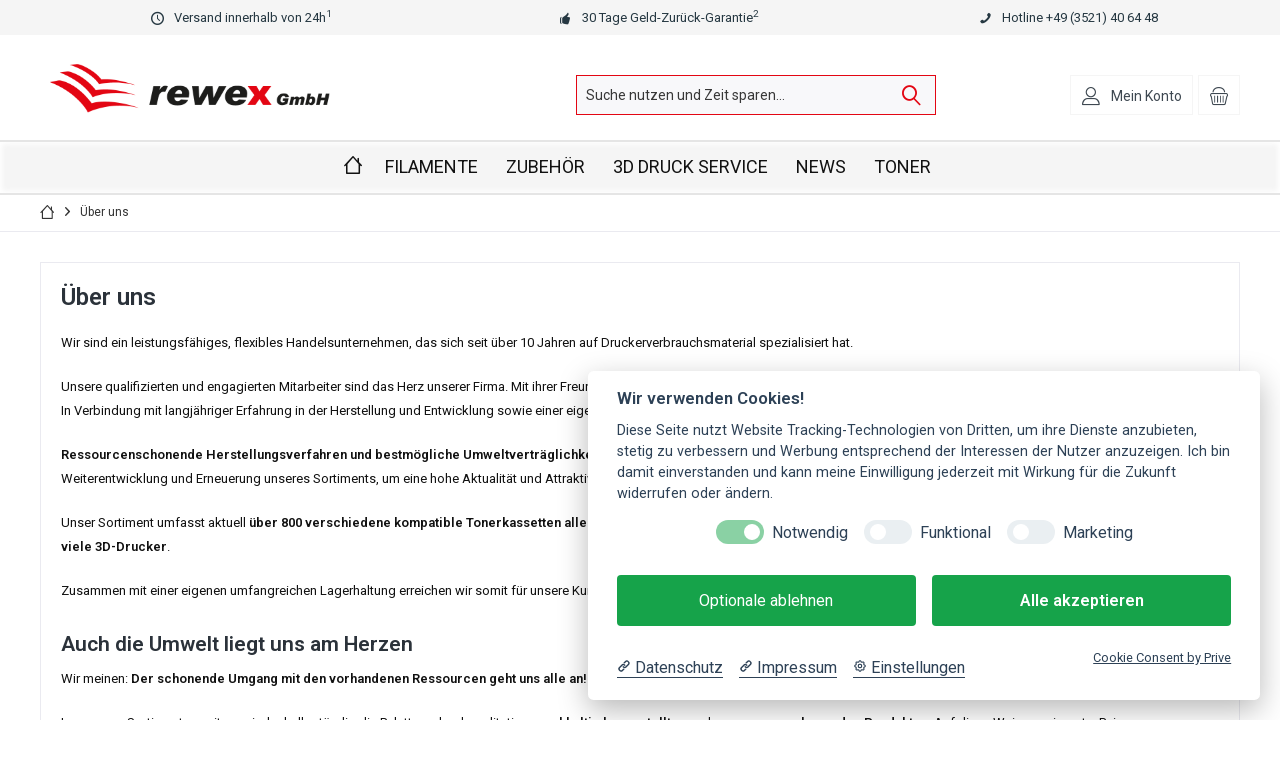

--- FILE ---
content_type: text/html; charset=UTF-8
request_url: https://shop.rewex.de/ueber-uns
body_size: 10556
content:
<!DOCTYPE html> <html class="no-js" lang="de" itemscope="itemscope" itemtype="https://schema.org/WebPage"> <head> <meta charset="utf-8"><!-- WbmTagManager -->
<script>
var googleTagManagerFunction = function(w,d,s,l,i) {
    w[l]=w[l]||[];
    w[l].push({'gtm.start':new Date().getTime(),event:'gtm.js'});
    var f=d.getElementsByTagName(s)[0],j=d.createElement(s),dl=l!='dataLayer'?'&l='+l:'';
    j.async=true;
    j.src='https://www.googletagmanager.com/gtm.js?id='+i+dl+'';
    f.parentNode.insertBefore(j,f);
};

setTimeout(() => {
    googleTagManagerFunction(window,document,'script','dataLayer','GTM-K43ZR7T');
}, 3000);
</script>
<!-- End WbmTagManager --> <meta name="author" content="" /> <meta name="robots" content="noindex,follow" /> <meta name="revisit-after" content="15 days" /> <meta name="keywords" content="" /> <meta name="description" content="" /> <meta property="og:type" content="website" /> <meta property="og:site_name" content="shop.rewex.de" /> <meta property="og:title" content="shop.rewex.de" /> <meta property="og:description" content="" /> <meta property="og:image" content="https://shop.rewex.de/media/image/c6/30/f1/rewex-logo.png" /> <meta name="twitter:card" content="website" /> <meta name="twitter:site" content="shop.rewex.de" /> <meta name="twitter:title" content="shop.rewex.de" /> <meta name="twitter:description" content="" /> <meta name="twitter:image" content="https://shop.rewex.de/media/image/c6/30/f1/rewex-logo.png" /> <meta itemprop="copyrightHolder" content="shop.rewex.de" /> <meta itemprop="copyrightYear" content="2014" /> <meta itemprop="isFamilyFriendly" content="True" /> <meta itemprop="image" content="https://shop.rewex.de/media/image/c6/30/f1/rewex-logo.png" /> <meta name="viewport" content="width=device-width, initial-scale=1.0"> <meta name="mobile-web-app-capable" content="yes"> <meta name="apple-mobile-web-app-title" content="shop.rewex.de"> <meta name="apple-mobile-web-app-capable" content="yes"> <meta name="apple-mobile-web-app-status-bar-style" content="default"> <meta name = "seobility" content = "b9ca995057ffabc842165806c584b334"> <meta name="google-site-verification" content="deYiCEMwC5CPCAkDJST56WbtSwKrq5tH-rAwsn9Jhfs" /> <link rel="apple-touch-icon-precomposed" href="/custom/plugins/TcinnModernTheme/Resources/Themes/Frontend/ModernTheme/frontend/_public/src/img/_modern/favicon.png"> <link rel="shortcut icon" href="https://shop.rewex.de/media/image/63/54/8c/favicon.png"> <meta name="msapplication-navbutton-color" content="#404b58" /> <meta name="application-name" content="shop.rewex.de" /> <meta name="msapplication-starturl" content="https://shop.rewex.de/" /> <meta name="msapplication-window" content="width=1024;height=768" /> <meta name="msapplication-TileImage" content="/custom/plugins/TcinnModernTheme/Resources/Themes/Frontend/ModernTheme/frontend/_public/src/img/_modern/favicon.png"> <meta name="msapplication-TileColor" content="#404b58"> <meta name="theme-color" content="#404b58" /> <link rel="canonical" href="https://shop.rewex.de/ueber-uns" /> <title itemprop="name">Über uns | shop.rewex.de</title> <link href="https://fonts.googleapis.com/css?family=Roboto:300,400,600%7CRoboto:300,400,600" rel="stylesheet"> <link href="/web/cache/1750143864_0acd7bc9aa48c3465c11facf0c4852a8.css" media="all" rel="stylesheet" type="text/css" /> <link href="https://shop.rewex.de/sw-custom.css" media="all" rel="stylesheet" type="text/css" /> <link href="https://shop.rewex.de/sw-style.css" media="all" rel="stylesheet" type="text/css" /> <link href="/media/fontawesome/css/all.css" media="all" rel="stylesheet" type="text/css" /> <script src="/themes/Frontend/Responsive/frontend/_public/vendors/js/modernizr/modernizr-custom.js"></script> </head> <body class="is--ctl-custom is--act-index tcinntheme themeware-modern layout-fullwidth-boxed gwfont1 gwfont2 headtyp-3 header-3 no-sticky" ><!-- WbmTagManager (noscript) -->
<noscript><iframe src="https://www.googletagmanager.com/ns.html?id=GTM-K43ZR7T"
            height="0" width="0" style="display:none;visibility:hidden"></iframe></noscript>
<!-- End WbmTagManager (noscript) --> <div data-paypalUnifiedMetaDataContainer="true" data-paypalUnifiedRestoreOrderNumberUrl="https://shop.rewex.de/widgets/PaypalUnifiedOrderNumber/restoreOrderNumber" class="is--hidden"> </div> <div class="page-wrap"> <noscript class="noscript-main"> <div class="alert is--warning"> <div class="alert--icon"> <i class="icon--element icon--warning"></i> </div> <div class="alert--content"> Um shop.rewex.de in vollem Umfang nutzen zu k&ouml;nnen, empfehlen wir Ihnen Javascript in Ihrem Browser zu aktiveren. </div> </div> </noscript> <header class="header-main mobil-usp"> <div class="topbar--features"> <div> <div class="feature-2 b767 b1023 b1259"><i class="icon--clock"></i><span>Versand innerhalb von 24h<sup>1</sup></span></div> <div class="feature-3 b1023 b1259"><i class="icon--thumbsup"></i><span>30 Tage Geld-Zurück-Garantie<sup>2</sup></span></div> <div class="feature-4 b1259"><i class="icon--phone"></i><span>Hotline +49 (3521) 40 64 48</span></div> </div> </div> <div class="topbar top-bar"> <div class="top-bar--navigation" role="menubar">   </div> <div class="header-container"> <div class="header-logo-and-suche"> <div class="logo hover-typ-1" role="banner"> <a class="logo--link" href="https://shop.rewex.de/" title="shop.rewex.de - zur Startseite wechseln"> <picture> <source srcset="https://shop.rewex.de/media/image/c6/30/f1/rewex-logo.png" media="(min-width: 78.75em)"> <source srcset="https://shop.rewex.de/media/image/c6/30/f1/rewex-logo.png" media="(min-width: 64em)"> <source srcset="https://shop.rewex.de/media/image/c6/30/f1/rewex-logo.png" media="(min-width: 48em)"> <img srcset="https://shop.rewex.de/media/image/c6/30/f1/rewex-logo.png" alt="shop.rewex.de - zur Startseite wechseln" title="shop.rewex.de - zur Startseite wechseln"/> </picture> </a> </div> </div> <div id="header--searchform" data-search="true" aria-haspopup="true"> <form action="/search" method="get" class="main-search--form"> <input type="search" name="sSearch" class="main-search--field" autocomplete="off" autocapitalize="off" placeholder="Suche nutzen und Zeit sparen..." maxlength="30" /> <button type="submit" class="main-search--button"> <i class="icon--search"></i> <span class="main-search--text"></span> </button> <div class="form--ajax-loader">&nbsp;</div> </form> <div class="main-search--results"></div> </div> <div class="notepad-and-cart top-bar--navigation">  <div class="navigation--entry entry--cart" role="menuitem"> <a class="is--icon-left cart--link titletooltip" href="https://shop.rewex.de/checkout/cart" title="Warenkorb"> <i class="icon--basket"></i> <span class="cart--display"> Warenkorb </span> <span class="badge is--minimal cart--quantity is--hidden">0</span> </a> <div class="ajax-loader">&nbsp;</div> </div> <div id="useraccountmenu" title="Kundenkonto" class="navigation--entry account-dropdown has--drop-down" role="menuitem" data-offcanvas="true" data-offcanvasselector=".account-dropdown-container"> <span class="account--display"> <i class="icon--account"></i> <span class="name--account">Mein Konto</span> </span> <div class="account-dropdown-container"> <div class="entry--close-off-canvas"> <a href="#close-account-menu" class="account--close-off-canvas" title="Menü schließen"> Menü schließen <i class="icon--arrow-right"></i> </a> </div> <span>Kundenkonto</span> <a href="https://shop.rewex.de/account" title="Mein Konto" class="anmelden--button btn is--primary service--link">Anmelden</a> <div class="registrieren-container">oder <a href="https://shop.rewex.de/account" title="Mein Konto" class="service--link">registrieren</a></div> <div class="infotext-container">Nach der Anmeldung, können Sie hier auf Ihren Kundenbereich zugreifen.</div> </div> </div>  </div> <div class="navigation--entry entry--menu-left" role="menuitem"> <a class="entry--link entry--trigger is--icon-left" href="#offcanvas--left" data-offcanvas="true" data-offCanvasSelector=".sidebar-main"> <i class="icon--menu"></i> <span class="menu--name">Menü</span> </a> </div> </div> </div> <div class="headbar"> <nav class="navigation-main hide-kategorie-button hover-typ-1 font-family-primary" data-tc-menu-image="false" data-tc-menu-text="false"> <div data-menu-scroller="true" data-listSelector=".navigation--list.container" data-viewPortSelector=".navigation--list-wrapper" data-stickyMenu="true" data-stickyMenuTablet="0" data-stickyMenuPhone="0" data-stickyMenuPosition="400" data-stickyMenuDuration="300" > <div class="navigation--list-wrapper"> <ul class="navigation--list container" role="menubar" itemscope="itemscope" itemtype="https://schema.org/SiteNavigationElement"> <li class="navigation--entry is--home homeiconlink" role="menuitem"> <a class="navigation--link is--first" href="https://shop.rewex.de/" title="Home" itemprop="url"> <i itemprop="name" class="icon--house"></i> </a> </li><li class="navigation--entry" role="menuitem"><a class="navigation--link" href="https://shop.rewex.de/filamente/" title="Filamente" aria-label="Filamente" itemprop="url"><span itemprop="name">Filamente</span></a></li><li class="navigation--entry" role="menuitem"><a class="navigation--link" href="https://shop.rewex.de/zubehoer/" title="Zubehör" aria-label="Zubehör" itemprop="url"><span itemprop="name">Zubehör</span></a></li><li class="navigation--entry" role="menuitem"><a class="navigation--link" href="http://www.rewex.de" title="3D Druck Service" aria-label="3D Druck Service" itemprop="url" target="_parent"><span itemprop="name">3D Druck Service</span></a></li><li class="navigation--entry" role="menuitem"><a class="navigation--link" href="https://shop.rewex.de/news/" title="News" aria-label="News" itemprop="url"><span itemprop="name">News</span></a></li><li class="navigation--entry" role="menuitem"><a class="navigation--link" href="https://shop.rewex.de/toner/" title="Toner" aria-label="Toner" itemprop="url"><span itemprop="name">Toner</span></a></li> </ul> </div> <div class="advanced-menu" data-advanced-menu="true" data-hoverDelay="250"> <div class="menu--container"> <div class="button-container"> <a href="https://shop.rewex.de/filamente/" class="button--category" aria-label="Zur Kategorie Filamente" title="Zur Kategorie Filamente"> <i class="icon--arrow-right"></i> Zur Kategorie Filamente </a> <span class="button--close"> <i class="icon--cross"></i> </span> </div> <div class="content--wrapper has--content has--teaser"> <ul class="menu--list menu--level-0 columns--3" style="width: 75%;"> <li class="menu--list-item item--level-0" style="width: 100%"> <a href="https://shop.rewex.de/filamente/biofusion/" class="menu--list-item-link" aria-label="BioFusion" title="BioFusion">BioFusion</a> </li> <li class="menu--list-item item--level-0" style="width: 100%"> <a href="https://shop.rewex.de/filamente/carbon-kohlefasern-filamente/" class="menu--list-item-link" aria-label="Carbon (Kohlefasern) Filamente" title="Carbon (Kohlefasern) Filamente">Carbon (Kohlefasern) Filamente</a> </li> <li class="menu--list-item item--level-0" style="width: 100%"> <a href="https://shop.rewex.de/filamente/petg-filamente/" class="menu--list-item-link" aria-label="PETG Filamente" title="PETG Filamente">PETG Filamente</a> </li> <li class="menu--list-item item--level-0" style="width: 100%"> <a href="https://shop.rewex.de/filamente/pa-nylon-filamente/" class="menu--list-item-link" aria-label="PA (Nylon) Filamente" title="PA (Nylon) Filamente">PA (Nylon) Filamente</a> </li> <li class="menu--list-item item--level-0" style="width: 100%"> <a href="https://shop.rewex.de/filamente/tpu-filamente/" class="menu--list-item-link" aria-label="TPU Filamente" title="TPU Filamente">TPU Filamente</a> </li> <li class="menu--list-item item--level-0" style="width: 100%"> <a href="https://shop.rewex.de/filamente/tpe-filamente/" class="menu--list-item-link" aria-label="TPE Filamente" title="TPE Filamente">TPE Filamente</a> </li> <li class="menu--list-item item--level-0" style="width: 100%"> <a href="https://shop.rewex.de/filamente/greentec-filamente/" class="menu--list-item-link" aria-label="GreenTec Filamente" title="GreenTec Filamente">GreenTec Filamente</a> </li> <li class="menu--list-item item--level-0" style="width: 100%"> <a href="https://shop.rewex.de/filamente/asa-filamente/" class="menu--list-item-link" aria-label="ASA Filamente" title="ASA Filamente">ASA Filamente</a> </li> <li class="menu--list-item item--level-0" style="width: 100%"> <a href="https://shop.rewex.de/filamente/abs-filamente/" class="menu--list-item-link" aria-label="ABS Filamente" title="ABS Filamente">ABS Filamente</a> </li> <li class="menu--list-item item--level-0" style="width: 100%"> <a href="https://shop.rewex.de/filamente/pla-filamente/" class="menu--list-item-link" aria-label="PLA Filamente" title="PLA Filamente">PLA Filamente</a> </li> <li class="menu--list-item item--level-0" style="width: 100%"> <a href="https://shop.rewex.de/filamente/pva-filamente/" class="menu--list-item-link" aria-label="PVA Filamente" title="PVA Filamente">PVA Filamente</a> </li> <li class="menu--list-item item--level-0" style="width: 100%"> <a href="https://shop.rewex.de/filamente/pp-filamente/" class="menu--list-item-link" aria-label="PP Filamente" title="PP Filamente">PP Filamente</a> </li> <li class="menu--list-item item--level-0" style="width: 100%"> <a href="https://shop.rewex.de/filamente/technical-filamente/" class="menu--list-item-link" aria-label="Technical Filamente" title="Technical Filamente">Technical Filamente</a> <ul class="menu--list menu--level-1 columns--3"> <li class="menu--list-item item--level-1"> <a href="https://shop.rewex.de/filamente/technical-filamente/bendlay-filamente/" class="menu--list-item-link" aria-label="BendLay Filamente" title="BendLay Filamente">BendLay Filamente</a> </li> <li class="menu--list-item item--level-1"> <a href="https://shop.rewex.de/filamente/technical-filamente/architecture-filamente/" class="menu--list-item-link" aria-label="Architecture Filamente" title="Architecture Filamente">Architecture Filamente</a> </li> <li class="menu--list-item item--level-1"> <a href="https://shop.rewex.de/filamente/technical-filamente/smart-abs-filamente/" class="menu--list-item-link" aria-label="smart ABS Filamente" title="smart ABS Filamente">smart ABS Filamente</a> </li> <li class="menu--list-item item--level-1"> <a href="https://shop.rewex.de/filamente/technical-filamente/pc-filamente/" class="menu--list-item-link" aria-label="PC Filamente" title="PC Filamente">PC Filamente</a> </li> <li class="menu--list-item item--level-1"> <a href="https://shop.rewex.de/filamente/technical-filamente/pmma-filamente/" class="menu--list-item-link" aria-label="PMMA Filamente" title="PMMA Filamente">PMMA Filamente</a> </li> </ul> </li> </ul> <div class="menu--delimiter" style="right: 25%;"></div> <div class="menu--teaser" style="width: 25%;"> <div class="teaser--headline">Filamente für FDM 3D Drucker in Industriequalität</div> </div> </div> </div> <div class="menu--container"> <div class="button-container"> <a href="https://shop.rewex.de/zubehoer/" class="button--category" aria-label="Zur Kategorie Zubehör" title="Zur Kategorie Zubehör"> <i class="icon--arrow-right"></i> Zur Kategorie Zubehör </a> <span class="button--close"> <i class="icon--cross"></i> </span> </div> <div class="content--wrapper has--teaser"> <div class="menu--teaser" style="width: 100%;"> <div class="teaser--headline">3D Druck Zubehör - rewex.de</div> <div class="teaser--text"> In unserem Zubehörbereich sind Produkte aufgelistet, die im täglichen und professionellen Umgang mit 3D-FDM/FFM-Druckern hilfreich und teilweise auch erforderlich sind. Die Grundlage für unsere Auswahl sind eigene umfangreiche Erfahrungen beim... <a class="teaser--text-link" href="https://shop.rewex.de/zubehoer/" aria-label="mehr erfahren" title="mehr erfahren"> mehr erfahren </a> </div> </div> </div> </div> <div class="menu--container"> <div class="button-container"> <a href="http://www.rewex.de" class="button--category" aria-label="Zur Kategorie 3D Druck Service" title="Zur Kategorie 3D Druck Service"> <i class="icon--arrow-right"></i> Zur Kategorie 3D Druck Service </a> <span class="button--close"> <i class="icon--cross"></i> </span> </div> <div class="content--wrapper has--teaser"> <div class="menu--teaser" style="width: 100%;"> <div class="teaser--headline">CAD Konstruktion | 3D Druck | Hybrid Lösungen - unser Dienstleistungsangebot</div> </div> </div> </div> <div class="menu--container"> <div class="button-container"> <a href="https://shop.rewex.de/news/" class="button--category" aria-label="Zur Kategorie News" title="Zur Kategorie News"> <i class="icon--arrow-right"></i> Zur Kategorie News </a> <span class="button--close"> <i class="icon--cross"></i> </span> </div> <div class="content--wrapper has--teaser"> <div class="menu--teaser" style="width: 100%;"> <div class="teaser--headline">News</div> <div class="teaser--text"> Neugkeiten <a class="teaser--text-link" href="https://shop.rewex.de/news/" aria-label="mehr erfahren" title="mehr erfahren"> mehr erfahren </a> </div> </div> </div> </div> <div class="menu--container"> <div class="button-container"> <a href="https://shop.rewex.de/toner/" class="button--category" aria-label="Zur Kategorie Toner" title="Zur Kategorie Toner"> <i class="icon--arrow-right"></i> Zur Kategorie Toner </a> <span class="button--close"> <i class="icon--cross"></i> </span> </div> <div class="content--wrapper has--teaser"> <div class="menu--teaser" style="width: 100%;"> <div class="teaser--headline">Rewex Toner Produkte - Produktlisten</div> <div class="teaser--text"> Unser Sortiment beinhaltet aktuell über 700 verschiedene kompatible Toner / Tonerkassetten. Diese haben wir nach ihrer Qualität und dem Nutzen für unsere Kunden ausgewählt. Zusammen mit originalem Zubehör steht somit eine Produktpalette zur... <a class="teaser--text-link" href="https://shop.rewex.de/toner/" aria-label="mehr erfahren" title="mehr erfahren"> mehr erfahren </a> </div> </div> </div> </div> </div> </div> </nav> </div> </header> <div class="container--ajax-cart off-canvas-90" data-collapse-cart="true" data-displayMode="offcanvas"></div> <nav class="content--breadcrumb block"> <div> <ul class="breadcrumb--list" role="menu" itemscope itemtype="https://schema.org/BreadcrumbList"> <li class="breadcrumb--entry"> <a class="breadcrumb--icon" href="https://shop.rewex.de/"><i class="icon--house"></i></a> </li> <li class="breadcrumb--separator"> <i class="icon--arrow-right"></i> </li> <li role="menuitem" class="breadcrumb--entry is--active" itemprop="itemListElement" itemscope itemtype="https://schema.org/ListItem"> <a class="breadcrumb--link" href="https://shop.rewex.de/ueber-uns" title="Über uns" itemprop="item"> <link itemprop="url" href="https://shop.rewex.de/ueber-uns" /> <span class="breadcrumb--title" itemprop="name">Über uns</span> </a> <meta itemprop="position" content="0" /> </li> </ul> </div> </nav> <section class="content-main container block-group"> <div class="content-main--inner"> <div id='cookie-consent' class='off-canvas is--left block-transition' data-cookie-consent-manager='true' data-cookieTimeout='60'> <div class='cookie-consent--header cookie-consent--close'> Cookie-Einstellungen <i class="icon--arrow-right"></i> </div> <div class='cookie-consent--description'> Diese Website benutzt Cookies, die für den technischen Betrieb der Website erforderlich sind und stets gesetzt werden. Andere Cookies, die den Komfort bei Benutzung dieser Website erhöhen, der Direktwerbung dienen oder die Interaktion mit anderen Websites und sozialen Netzwerken vereinfachen sollen, werden nur mit Ihrer Zustimmung gesetzt. </div> </div> <aside class="sidebar-left " data-nsin="0" data-nsbl="0" data-nsno="0" data-nsde="1" data-nsli="1" data-nsse="1" data-nsre="0" data-nsca="0" data-nsac="1" data-nscu="0" data-nspw="1" data-nsne="1" data-nsfo="1" data-nssm="1" data-nsad="1" data-tnsin="0" data-tnsbl="0" data-tnsno="0" data-tnsde="1" data-tnsli="1" data-tnsse="1" data-tnsre="0" data-tnsca="0" data-tnsac="1" data-tnscu="1" data-tnspw="1" data-tnsne="1" data-tnsfo="1" data-tnssm="1" data-tnsad="1" > <div class="sidebar-main off-canvas off-canvas-90"> <div class="navigation--entry entry--close-off-canvas"> <a href="#close-categories-menu" title="Menü schließen" class="navigation--link"> <i class="icon--cross"></i> </a> </div> <div class="navigation--smartphone"> <ul class="navigation--list "> <div class="mobile--switches">   </div> </ul> </div> <div class="sidebar--categories-wrapper" data-subcategory-nav="true" data-mainCategoryId="3" data-categoryId="9" data-fetchUrl="/widgets/listing/getCustomPage/pageId/9"> <div class="categories--headline navigation--headline"> Kategorien </div> <div class="sidebar--categories-navigation"> <ul class="sidebar--navigation categories--navigation navigation--list is--drop-down is--level0 is--rounded" role="menu"> <li class="navigation--entry has--sub-children" role="menuitem"> <a class="navigation--link link--go-forward" href="https://shop.rewex.de/filamente/" data-categoryId="36" data-fetchUrl="/widgets/listing/getCategory/categoryId/36" title="Filamente" > Filamente <span class="is--icon-right"> <i class="icon--arrow-right"></i> </span> </a> </li> <li class="navigation--entry" role="menuitem"> <a class="navigation--link" href="https://shop.rewex.de/zubehoer/" data-categoryId="39" data-fetchUrl="/widgets/listing/getCategory/categoryId/39" title="Zubehör" > Zubehör </a> </li> <li class="navigation--entry" role="menuitem"> <a class="navigation--link" href="http://www.rewex.de" data-categoryId="41" data-fetchUrl="/widgets/listing/getCategory/categoryId/41" title="3D Druck Service" target="_parent"> 3D Druck Service </a> </li> <li class="navigation--entry" role="menuitem"> <a class="navigation--link" href="https://shop.rewex.de/news/" data-categoryId="40" data-fetchUrl="/widgets/listing/getCategory/categoryId/40" title="News" > News </a> </li> <li class="navigation--entry" role="menuitem"> <a class="navigation--link" href="https://shop.rewex.de/toner/" data-categoryId="33" data-fetchUrl="/widgets/listing/getCategory/categoryId/33" title="Toner" > Toner </a> </li> </ul> </div> </div> <div class="lb-element-mitte show-for-mobil"><div class="shop-sites--container is--rounded"> <div class="navigation--headline">Vorteile</div> <ul class="usp"> <li>Kostenloser Versand (DE) ab 100 € Bestellwert</li> <li>Versand in. von 24h<sup>1</sup></li> <li>Geld-Zurück-Garantie<sup>2</sup></li> </ul> </div></div> <div class="sites-navigation show-for-mobil"> <div class="shop-sites--container is--rounded"> <div class="shop-sites--headline navigation--headline"> Informationen </div> <ul class="shop-sites--navigation sidebar--navigation navigation--list is--drop-down is--level0" role="menu"> <li class="navigation--entry" role="menuitem"> <a class="navigation--link" href="https://shop.rewex.de/hilfe/support" title="Hilfe / Support" data-categoryId="2" data-fetchUrl="/widgets/listing/getCustomPage/pageId/2" > Hilfe / Support </a> </li> <li class="navigation--entry" role="menuitem"> <a class="navigation--link" href="https://shop.rewex.de/kontaktformular" title="Kontakt" data-categoryId="1" data-fetchUrl="/widgets/listing/getCustomPage/pageId/1" target="_self"> Kontakt </a> </li> <li class="navigation--entry" role="menuitem"> <a class="navigation--link" href="https://shop.rewex.de/versand-und-zahlungsbedingungen" title="Versand und Zahlungsbedingungen" data-categoryId="6" data-fetchUrl="/widgets/listing/getCustomPage/pageId/6" > Versand und Zahlungsbedingungen </a> </li> <li class="navigation--entry" role="menuitem"> <a class="navigation--link" href="https://shop.rewex.de/30-tage-geld-zurueck-garantie" title="30 Tage Geld-Zurück-Garantie" data-categoryId="46" data-fetchUrl="/widgets/listing/getCustomPage/pageId/46" > 30 Tage Geld-Zurück-Garantie </a> </li> <li class="navigation--entry" role="menuitem"> <a class="navigation--link" href="https://shop.rewex.de/widerrufsrecht" title="Widerrufsrecht" data-categoryId="8" data-fetchUrl="/widgets/listing/getCustomPage/pageId/8" > Widerrufsrecht </a> </li> <li class="navigation--entry" role="menuitem"> <a class="navigation--link" href="https://shop.rewex.de/agb" title="AGB" data-categoryId="4" data-fetchUrl="/widgets/listing/getCustomPage/pageId/4" > AGB </a> </li> </ul> </div> </div> </div> <div class="lb-element-mitte"><div class="shop-sites--container is--rounded"> <div class="navigation--headline">Vorteile</div> <ul class="usp"> <li>Kostenloser Versand (DE) ab 100 € Bestellwert</li> <li>Versand in. von 24h<sup>1</sup></li> <li>Geld-Zurück-Garantie<sup>2</sup></li> </ul> </div></div> <div class="shop-sites--container is--rounded"> <div class="shop-sites--headline navigation--headline"> Informationen </div> <ul class="shop-sites--navigation sidebar--navigation navigation--list is--drop-down is--level0" role="menu"> <li class="navigation--entry" role="menuitem"> <a class="navigation--link" href="https://shop.rewex.de/hilfe/support" title="Hilfe / Support" data-categoryId="2" data-fetchUrl="/widgets/listing/getCustomPage/pageId/2" > Hilfe / Support </a> </li> <li class="navigation--entry" role="menuitem"> <a class="navigation--link" href="https://shop.rewex.de/kontaktformular" title="Kontakt" data-categoryId="1" data-fetchUrl="/widgets/listing/getCustomPage/pageId/1" target="_self"> Kontakt </a> </li> <li class="navigation--entry" role="menuitem"> <a class="navigation--link" href="https://shop.rewex.de/versand-und-zahlungsbedingungen" title="Versand und Zahlungsbedingungen" data-categoryId="6" data-fetchUrl="/widgets/listing/getCustomPage/pageId/6" > Versand und Zahlungsbedingungen </a> </li> <li class="navigation--entry" role="menuitem"> <a class="navigation--link" href="https://shop.rewex.de/30-tage-geld-zurueck-garantie" title="30 Tage Geld-Zurück-Garantie" data-categoryId="46" data-fetchUrl="/widgets/listing/getCustomPage/pageId/46" > 30 Tage Geld-Zurück-Garantie </a> </li> <li class="navigation--entry" role="menuitem"> <a class="navigation--link" href="https://shop.rewex.de/widerrufsrecht" title="Widerrufsrecht" data-categoryId="8" data-fetchUrl="/widgets/listing/getCustomPage/pageId/8" > Widerrufsrecht </a> </li> <li class="navigation--entry" role="menuitem"> <a class="navigation--link" href="https://shop.rewex.de/agb" title="AGB" data-categoryId="4" data-fetchUrl="/widgets/listing/getCustomPage/pageId/4" > AGB </a> </li> </ul> </div> <div class="panel is--rounded paypal--sidebar"> <div class="panel--body is--wide paypal--sidebar-inner"> <div data-paypalUnifiedInstallmentsBanner="true" data-ratio="1x1" data-currency="EUR" data-buyerCountry="DE" > </div> </div> </div> </aside> <div class="content--wrapper"> <div class="custom-page--content content block"> <div class="content--custom"> <h1 class="custom-page--tab-headline">Über uns</h1> <p style="font-size: 13px; font-weight: 400;">Wir sind ein leistungsfähiges, flexibles Handelsunternehmen, das sich seit über 10 Jahren auf Druckerverbrauchsmaterial spezialisiert hat.</p> <p style="font-size: 13px; font-weight: 400;">Unsere qualifizierten und engagierten Mitarbeiter sind das Herz unserer Firma. Mit ihrer Freundlichkeit und Kompetenz sind sie die Basis für die partnerschaftliche Zusammenarbeit mit unseren Kunden.<br>In Verbindung mit langjähriger Erfahrung in der Herstellung und Entwicklung sowie einer eigenen Testabteilung sichern wir so die hohe Qualität unserer Arbeit und Produkte.</p> <p style="font-size: 13px; font-weight: 400;"><strong>Ressourcenschonende Herstellungsverfahren und bestmögliche Umweltverträglichkeit</strong>&nbsp;sind für uns entscheidende Kriterien bei der Auswahl unserer Produkte. Wir arbeiten kontinuierlich an der Weiterentwicklung und Erneuerung unseres Sortiments, um eine hohe Aktualität und Attraktivität unserer Produkte zu sichern.&nbsp;</p> <p style="font-size: 13px; font-weight: 400;">Unser Sortiment umfasst aktuell&nbsp;<strong>über 800 verschiedene kompatible Tonerkassetten aller wichtigen Druckerhersteller sowie eine umfangreiche Palette an 3D-Druck Filamenten und Resins für viele 3D-Drucker</strong>.&nbsp;</p> <p style="font-size: 13px; font-weight: 400;">Zusammen mit einer eigenen umfangreichen Lagerhaltung erreichen wir somit für unsere Kunden eine schnelle und kostengünstige Beschaffung ihres Druckerverbrauchsmaterials.&nbsp;</p> <h2>Auch die Umwelt liegt uns am Herzen</h2> <p style="font-size: 13px; font-weight: 400;">Wir meinen:&nbsp;<strong>Der schonende Umgang mit den vorhandenen Ressourcen geht uns alle an!</strong></p> <p style="font-size: 13px; font-weight: 400;">In unserem Sortiment erweitern wir deshalb ständig die Palette an hochqualitativen&nbsp;<strong>nachhaltig hergestellte</strong>n und<strong>&nbsp;ressourcenschonende</strong>n&nbsp;<strong>Produkte</strong>n.&nbsp;Auf diese Weise verringert z.B. im Herstellungsprozess von Rebuilt-Tonerkassetten die Verwendung von wesentlichen Gehäuse-Teilen leerer Tonerkassetten deutlich den Einsatz wertvoller neuer Rohstoffe und schont somit unsere Umwelt.</p> <p style="font-size: 13px; font-weight: 400;">Der&nbsp;<strong>Versand</strong>&nbsp;unserer Kartons&nbsp;<strong>erfolgt klimaneutral</strong>. Wir reduzieren den Einsatz von mineralölbasiertem Plastik und nutzen Papierpackband und Packpapier als Füllmaterial bzw. bereits&nbsp;<strong>recyceltes oder biologisch abbaubares Füllmaterial</strong>.</p> <p style="font-size: 13px; font-weight: 400;">Außerdem wird unser Firmengebäude komplett mit Energie ausschließlich aus regenerativen Energiequellen versorgt.</p> <p style="font-size: 13px; font-weight: 400;">&nbsp;</p> </div> </div> </div> </div> </section> <div class="last-seen-products is--hidden" data-last-seen-products="true"> <div class="last-seen-products--title"> Zuletzt angesehen </div> <div class="last-seen-products--slider product-slider" data-product-slider="true"> <div class="last-seen-products--container product-slider--container"></div> </div> </div> <footer class="footer-main ftyp1 tw241"> <div class="footer--columns block-group"> <div class="container"> <div class="footer--column column--ueber-uns block width-50p"> <div class="column--headline">Über uns</div> <div class="column--content"> <p><strong>Ressourcenschonende Herstellungsverfahren und bestmögliche Umweltverträglichkeit</strong>&nbsp;sind für uns entscheidende Kriterien bei der Auswahl unserer Produkte. Wir arbeiten kontinuierlich an der Weiterentwicklung und Erneuerung unseres Sortiments, um eine hohe Aktualität und Attraktivität unserer Produkte zu sichern.</p> </div> </div> <div class="footer--column column--menu block"> <div class="column--headline">Shop Service</div> <nav class="column--navigation column--content"> <ul class="navigation--list" role="menu"> <li class="navigation--entry" role="menuitem"> <a class="navigation--link" href="https://shop.rewex.de/ueber-uns" title="Über uns"> Über uns </a> </li> <li class="navigation--entry" role="menuitem"> <a class="navigation--link" href="https://shop.rewex.de/kontaktformular" title="Kontakt" target="_self"> Kontakt </a> </li> <li class="navigation--entry" role="menuitem"> <a class="navigation--link" href="https://shop.rewex.de/versand-und-zahlungsbedingungen" title="Versand und Zahlungsbedingungen"> Versand und Zahlungsbedingungen </a> </li> <li class="navigation--entry" role="menuitem"> <a class="navigation--link" href="https://shop.rewex.de/widerrufsrecht" title="Widerrufsrecht"> Widerrufsrecht </a> </li> <li class="navigation--entry" role="menuitem"> <a class="navigation--link" href="https://shop.rewex.de/datenschutz" title="Datenschutz"> Datenschutz </a> </li> <li class="navigation--entry" role="menuitem"> <a class="navigation--link" href="https://shop.rewex.de/agb" title="AGB"> AGB </a> </li> <li class="navigation--entry" role="menuitem"> <a class="navigation--link" href="https://shop.rewex.de/impressum" title="Impressum"> Impressum </a> </li> </ul> </nav> </div> <div class="footer--column column--menu block"> <div class="column--headline">Informationen</div> <nav class="column--navigation column--content"> <ul class="navigation--list" role="menu"> <li class="navigation--entry" role="menuitem"> <a class="navigation--link" href="https://shop.rewex.de/ueber-uns" title="Über uns"> Über uns </a> </li> <li class="navigation--entry" role="menuitem"> <a class="navigation--link" href="https://shop.rewex.de/datenschutz" title="Datenschutz"> Datenschutz </a> </li> <li class="navigation--entry" role="menuitem"> <a class="navigation--link" href="https://shop.rewex.de/impressum" title="Impressum"> Impressum </a> </li> </ul> </nav> </div> </div> </div> <div class="footer--columns block-group"> <div class="container lastbottom"> <div class="footer--column column--hotline block"> <div class="column--headline">Service Hotline</div> <div class="column--content"> <p class="column--desc">Telefonische Unterst&uuml;tzung und Beratung unter:<br /><br /><a href="tel:+493521406448" class="footer--phone-link">+49 (3521) 40 64 48</a><br/>Mo-Fr, 08:00 - 15:00 Uhr</p> </div> </div> <div class="footer--column column--communitys block"> <div class="column--headline">Unsere Communitys</div> <div class="column--content"> <a href="https://www.facebook.com/Rewex-GmbH-297115390928419/" title="Facebook" target="_blank" class="icon-facebook" rel="nofollow noopener"><span>Facebook</span></a><a href="https://www.youtube.com/channel/UCACcvu8wt7A5YpqwXAJpA6w" title="YouTube" target="_blank" class="icon-youtube" rel="nofollow noopener"><span>YouTube</span></a><a href="https://www.instagram.com/rewex.de/" title="Instagram" target="_blank" class="icon-instagram" rel="nofollow noopener"><span>Instagram</span></a> </div> </div> <div class="footer--column column--zahlungsarten block"> <div class="column--headline">Unsere Zahlungsarten</div> <div class="column--content"> <img src="/custom/plugins/TcinnModernTheme/Resources/Themes/Frontend/ModernTheme/frontend/_public/src/img/zahlungsarten/bar.jpg" width="100" alt="Bar" title="Bar"><img src="/custom/plugins/TcinnModernTheme/Resources/Themes/Frontend/ModernTheme/frontend/_public/src/img/zahlungsarten/kreditkarte-pp.jpg" width="100" alt="Kreditkarte by PayPal" title="Kreditkarte by PayPal"><img src="/custom/plugins/TcinnModernTheme/Resources/Themes/Frontend/ModernTheme/frontend/_public/src/img/zahlungsarten/paypal.jpg" width="100" alt="PayPal" title="PayPal"><img src="/custom/plugins/TcinnModernTheme/Resources/Themes/Frontend/ModernTheme/frontend/_public/src/img/zahlungsarten/paypalplus.jpg" width="100" alt="PayPal Plus" title="PayPal Plus"><img src="/custom/plugins/TcinnModernTheme/Resources/Themes/Frontend/ModernTheme/frontend/_public/src/img/zahlungsarten/rechnung-pp.jpg" width="100" alt="Rechnung by PayPal" title="Rechnung by PayPal"><img src="/custom/plugins/TcinnModernTheme/Resources/Themes/Frontend/ModernTheme/frontend/_public/src/img/zahlungsarten/vorkasse.jpg" width="100" alt="Vorkasse (Überweisung)" title="Vorkasse (Überweisung)"> </div> </div> <div class="footer--column column--shipping block"> <div class="column--headline">Wir versenden mit:</div> <div class="column--content"> <div> <img src="/custom/plugins/TcinnModernTheme/Resources/Themes/Frontend/ModernTheme/frontend/_public/src/img/versandanbieter/post.jpg" width="100" alt="Deutsche Post" title="Deutsche Post"><img src="/custom/plugins/TcinnModernTheme/Resources/Themes/Frontend/ModernTheme/frontend/_public/src/img/versandanbieter/dhl.jpg" width="100" alt="DHL" title="DHL"><img src="/custom/plugins/TcinnModernTheme/Resources/Themes/Frontend/ModernTheme/frontend/_public/src/img/versandanbieter/selbstabholung.jpg" width="100" alt="Selbstabholung" title="Selbstabholung"> </div> </div> </div> </div> </div> <div class="footer--bottom"> <nav id="footernav" class="only-mobile">   </nav> <div class="footer--vat-info"> <p class="vat-info--text"> <sup>1</sup> Alle Preise inkl. gesetzl. Mehrwertsteuer zzgl. <a title="Versandkosten" href="https://shop.rewex.de/versand-und-zahlungsbedingungen">Versandkosten</a> und ggf. Nachnahmegebühren, wenn nicht anders beschrieben.<br><sup>2</sup> Bitte beachten Sie unsere <a title="Garantie" href="https://shop.rewex.de/30-tage-geld-zurueck-garantie">Bedingungen zur 30 Tage Geld-Zurück-Garantie</a>. </p> </div> <div class="copyright">© 2026 Rewex Onlineshop - All Rights Reserved. Theme by <a href="https://tc-innovations.de/themeware/" title="ThemeWare® Shopware Theme" rel="noopener" target="_blank">ThemeWare®</a></div> </div> <div id="scrolltopbutton"> <i class="icon--arrow-up"></i> </div> </footer> </div> <script id="footer--js-inline">
var timeNow = 1769656373;
var secureShop = true;
var asyncCallbacks = [];
document.asyncReady = function (callback) {
asyncCallbacks.push(callback);
};
var controller = controller || {"home":"https:\/\/shop.rewex.de\/","vat_check_enabled":"","vat_check_required":"","register":"https:\/\/shop.rewex.de\/register","checkout":"https:\/\/shop.rewex.de\/checkout","ajax_search":"https:\/\/shop.rewex.de\/ajax_search","ajax_cart":"https:\/\/shop.rewex.de\/checkout\/ajaxCart","ajax_validate":"https:\/\/shop.rewex.de\/register","ajax_add_article":"https:\/\/shop.rewex.de\/checkout\/addArticle","ajax_listing":"\/widgets\/listing\/listingCount","ajax_cart_refresh":"https:\/\/shop.rewex.de\/checkout\/ajaxAmount","ajax_address_selection":"https:\/\/shop.rewex.de\/address\/ajaxSelection","ajax_address_editor":"https:\/\/shop.rewex.de\/address\/ajaxEditor"};
var snippets = snippets || { "noCookiesNotice": "Es wurde festgestellt, dass Cookies in Ihrem Browser deaktiviert sind. Um shop.rewex.de in vollem Umfang nutzen zu k\u00f6nnen, empfehlen wir Ihnen, Cookies in Ihrem Browser zu aktiveren." };
var themeConfig = themeConfig || {"offcanvasOverlayPage":true};
var lastSeenProductsConfig = lastSeenProductsConfig || {"baseUrl":"","shopId":1,"noPicture":"\/custom\/plugins\/TcinnModernTheme\/Resources\/Themes\/Frontend\/ModernTheme\/frontend\/_public\/src\/img\/no-picture.jpg","productLimit":"5","currentArticle":""};
var csrfConfig = csrfConfig || {"generateUrl":"\/csrftoken","basePath":"\/","shopId":1};
var statisticDevices = [
{ device: 'mobile', enter: 0, exit: 767 },
{ device: 'tablet', enter: 768, exit: 1259 },
{ device: 'desktop', enter: 1260, exit: 5160 }
];
var cookieRemoval = cookieRemoval || 1;
</script> <script>
var datePickerGlobalConfig = datePickerGlobalConfig || {
locale: {
weekdays: {
shorthand: ['So', 'Mo', 'Di', 'Mi', 'Do', 'Fr', 'Sa'],
longhand: ['Sonntag', 'Montag', 'Dienstag', 'Mittwoch', 'Donnerstag', 'Freitag', 'Samstag']
},
months: {
shorthand: ['Jan', 'Feb', 'Mär', 'Apr', 'Mai', 'Jun', 'Jul', 'Aug', 'Sep', 'Okt', 'Nov', 'Dez'],
longhand: ['Januar', 'Februar', 'März', 'April', 'Mai', 'Juni', 'Juli', 'August', 'September', 'Oktober', 'November', 'Dezember']
},
firstDayOfWeek: 1,
weekAbbreviation: 'KW',
rangeSeparator: ' bis ',
scrollTitle: 'Zum Wechseln scrollen',
toggleTitle: 'Zum Öffnen klicken',
daysInMonth: [31, 28, 31, 30, 31, 30, 31, 31, 30, 31, 30, 31]
},
dateFormat: 'Y-m-d',
timeFormat: ' H:i:S',
altFormat: 'j. F Y',
altTimeFormat: ' - H:i'
};
</script> <script type="text/javascript" src="https://rewex.de/sw-custom.js"></script> <script src="https://app.prive.eu/consent" data-cc-tools="PayPal,Youtube,Google Analytics,Google Maps,Google,Google Tag Manager" data-cc-privacy="https://shop.rewex.de/datenschutz" data-cc-imprint="https://shop.rewex.de/impressum" data-cc-color="" data-cc-theme="light" data-cc-language="de" data-cc-non-eu-consent="false">
</script> <script src="https://www.paypal.com/sdk/js?client-id=AUCGt_ci5nKuFUR3E9tFzRW0iNpODf4HYbsMu9ll_LJHQgJ7nz-uptCMpGZQANCG-LSf9TVaiw7zUeCL&currency=EUR&components=messages" data-namespace="payPalInstallmentsBannerJS">
</script> <iframe id="refresh-statistics" width="0" height="0" style="display:none;"></iframe> <script>
/**
* @returns { boolean }
*/
function hasCookiesAllowed () {
if (window.cookieRemoval === 0) {
return true;
}
if (window.cookieRemoval === 1) {
if (document.cookie.indexOf('cookiePreferences') !== -1) {
return true;
}
return document.cookie.indexOf('cookieDeclined') === -1;
}
/**
* Must be cookieRemoval = 2, so only depends on existence of `allowCookie`
*/
return document.cookie.indexOf('allowCookie') !== -1;
}
/**
* @returns { boolean }
*/
function isDeviceCookieAllowed () {
var cookiesAllowed = hasCookiesAllowed();
if (window.cookieRemoval !== 1) {
return cookiesAllowed;
}
return cookiesAllowed && document.cookie.indexOf('"name":"x-ua-device","active":true') !== -1;
}
function isSecure() {
return window.secureShop !== undefined && window.secureShop === true;
}
(function(window, document) {
var par = document.location.search.match(/sPartner=([^&])+/g),
pid = (par && par[0]) ? par[0].substring(9) : null,
cur = document.location.protocol + '//' + document.location.host,
ref = document.referrer.indexOf(cur) === -1 ? document.referrer : null,
url = "/widgets/index/refreshStatistic",
pth = document.location.pathname.replace("https://shop.rewex.de/", "/");
url += url.indexOf('?') === -1 ? '?' : '&';
url += 'requestPage=' + encodeURIComponent(pth);
url += '&requestController=' + encodeURI("custom");
if(pid) { url += '&partner=' + pid; }
if(ref) { url += '&referer=' + encodeURIComponent(ref); }
if (isDeviceCookieAllowed()) {
var i = 0,
device = 'desktop',
width = window.innerWidth,
breakpoints = window.statisticDevices;
if (typeof width !== 'number') {
width = (document.documentElement.clientWidth !== 0) ? document.documentElement.clientWidth : document.body.clientWidth;
}
for (; i < breakpoints.length; i++) {
if (width >= ~~(breakpoints[i].enter) && width <= ~~(breakpoints[i].exit)) {
device = breakpoints[i].device;
}
}
document.cookie = 'x-ua-device=' + device + '; path=/' + (isSecure() ? '; secure;' : '');
}
document
.getElementById('refresh-statistics')
.src = url;
})(window, document);
</script> <script src="/web/cache/1750143864_0acd7bc9aa48c3465c11facf0c4852a8.js" id="main-script"></script> <script>
/**
* Wrap the replacement code into a function to call it from the outside to replace the method when necessary
*/
var replaceAsyncReady = window.replaceAsyncReady = function() {
document.asyncReady = function (callback) {
if (typeof callback === 'function') {
window.setTimeout(callback.apply(document), 0);
}
};
};
document.getElementById('main-script').addEventListener('load', function() {
if (!asyncCallbacks) {
return false;
}
for (var i = 0; i < asyncCallbacks.length; i++) {
if (typeof asyncCallbacks[i] === 'function') {
asyncCallbacks[i].call(document);
}
}
replaceAsyncReady();
});
</script> </body> </html>

--- FILE ---
content_type: text/css
request_url: https://shop.rewex.de/sw-custom.css
body_size: 262
content:
.sw-custom-filamentfarben {
  padding: 10px;
  display: inline-block;
}
.sw-custom-filamentfarben li {
  float: left;
  overflow: hidden;
  padding: 5px;
  width: auto;
}
.sw-custom-filamentfarben a {
  border: medium none;
  border-radius: 25px 25px 25px 25px;
  box-sizing: border-box;
  height: 40px;
  width: 40px;
  display: block;
  margin: 5px 5px 0 0;
  overflow: hidden;
  padding: 0;
  text-indent: 100%;
  white-space: nowrap;
}
.sw-custom-filamentfarben .tag {
  font-size: 9px;
  border: 1px solid #c2c2c2;
  margin: -20px 0px 0px 12px;
  padding: 0px 2px 0px 2px;
  border-radius: 5px;
  background: #fff;
  color: #626262;
  position: relative;
  display: table;
}
.sw-custom-filamentfarben li.wf a {
  background-color: #f2f2f2;
  border-radius: 25px 25px 25px 25px;
  box-sizing: border-box;
  height: 40px;
  width: auto;
  display: block;
  margin: 5px 5px 0 0;
  padding: 10px 15px 10px 15px;
  text-indent: 0;
  text-align: center;
}
.sw-custom-filamentdurchmesser {
  padding: 10px;
}
.sw-custom-filamentdurchmesser li {
  float: left;
  padding: 5px;
  width: auto;
}
.sw-custom-filamentdurchmesser a {
  background-color: #f2f2f2;
  border-radius: 25px 25px 25px 25px;
  box-sizing: border-box;
  display: block;
  margin: 5px 5px 0 0;
  padding: 10px 15px 10px 15px;
  text-align: center;
}
.sw-custom-filamentkategorie {
  padding: 10px;
}
.sw-custom-filamentkategorie li {
  float: left;
  padding: 5px;
  width: auto;
}
.sw-custom-filamentkategorie a {
  background-color: #f2f2f2;
  border-radius: 25px 25px 25px 25px;
  box-sizing: border-box;
  display: block;
  margin: 5px 5px 0 0;
  padding: 10px 15px 10px 15px;
  text-align: center;
}
dd { display:none; }
dt {
	border-radius: 3px;
	background-clip: padding-box;
	margin: 0px 0px 20px 0px;
	margin: 0rem 0rem 1.25rem 0rem;
	padding: 10px;
	padding: .625rem;
	border: 1px solid #eaeaf0;
	background: #f5f5f8;
}
dt:hover {
	background: #fff;
}
dt.info {
	border-radius: 3px;
	background-clip: padding-box;
	margin: 0px 0px 20px 0px;
	margin: 0rem 0rem 1.25rem 0rem;
	padding: 5px;
	padding: .325rem;
	border: 1px solid #eaeaf0;
	background: #f5f5f8;
}
dt.info:hover {
	background: #fff;
}
.sw-custom-filamentfarben-listing a {
  border: medium none;
  border-radius: 25px 25px 25px 25px;
  box-sizing: border-box;
  height: 20px;
  width: 20px;
  display: block;
  margin: 5px 5px 0 0;
  overflow: hidden;
  padding: 0;
  text-indent: 100%;
  white-space: nowrap;
}
.sw-custom-filamentfarben-listing li {
  float: left;
  overflow: hidden;
  padding: 1px;
  width: auto;
}


--- FILE ---
content_type: text/css
request_url: https://shop.rewex.de/sw-style.css
body_size: 865
content:
.sw-custom-filamentfarben {
  padding: 10px;
  display: inline-block;
}

.sw-custom-filamentfarben li {
  float: left;
  overflow: hidden;
  padding: 5px;
  width: auto;
}

.sw-custom-filamentfarben a {
  border: medium none;
  border-radius: 25px 25px 25px 25px;
  box-sizing: border-box;
  height: 40px;
  width: 40px;
  display: block;
  margin: 5px 5px 0 0;
  overflow: hidden;
  padding: 0;
  text-indent: 100%;
  white-space: nowrap;
}

.sw-custom-filamentfarben .tag {
  font-size: 9px;
  border: 1px solid #c2c2c2;
  margin: -20px 0px 0px 12px;
  padding: 0px 2px 0px 2px;
  border-radius: 5px;
  background: #fff;
  color: #626262;
  position: relative;
  display: table;
}

.sw-custom-filamentfarben li.wf a {
  background-color: #f2f2f2;
  border-radius: 25px 25px 25px 25px;
  box-sizing: border-box;
  height: 40px;
  width: auto;
  display: block;
  margin: 5px 5px 0 0;
  padding: 10px 15px 10px 15px;
  text-indent: 0;
  text-align: center;
}

.sw-custom-filamentdurchmesser {
  padding: 10px;
}

.sw-custom-filamentdurchmesser li {
  float: left;
  padding: 5px;
  width: auto;
}

.sw-custom-filamentdurchmesser a {
  background-color: #f2f2f2;
  border-radius: 25px 25px 25px 25px;
  box-sizing: border-box;
  display: block;
  margin: 5px 5px 0 0;
  padding: 10px 15px 10px 15px;
  text-align: center;
}

.sw-custom-filamentkategorie {
  padding: 10px;
}

.sw-custom-filamentkategorie li {
  float: left;
  padding: 5px;
  width: auto;
}

.sw-custom-filamentkategorie a {
  background-color: #f2f2f2;
  border-radius: 25px 25px 25px 25px;
  box-sizing: border-box;
  display: block;
  margin: 5px 5px 0 0;
  padding: 10px 15px 10px 15px;
  text-align: center;
  border: 2px solid white;
  transition: border 1.5s;
}

.sw-custom-filamentkategorie a:hover {
  background-color: #f5f5f5;
  border: 2px solid #eaeaf0;
  transition: border 1.5s;
}

dd {
  display: none;
}

dt {
  border-radius: 3px;
  background-clip: padding-box;
  margin: 0px 0px 20px 0px;
  margin: 0rem 0rem 1.25rem 0rem;
  padding: 10px;
  padding: .625rem;
  border: 1px solid #eaeaf0;
  background: #f5f5f8;
}

dt:hover {
  background: #fff;
}

dt.info {
  border-radius: 3px;
  background-clip: padding-box;
  margin: 0px 0px 20px 0px;
  margin: 0rem 0rem 1.25rem 0rem;
  padding: 5px;
  padding: .325rem;
  border: 1px solid #eaeaf0;
  background: #f5f5f8;
}

dt.info:hover {
  background: #fff;
}

.sw-custom-filamentfarben-listing a {
  border: medium none;
  border-radius: 25px 25px 25px 25px;
  box-sizing: border-box;
  height: 30px;
  width: 30px;
  display: block;
  margin: 5px 5px 0 0;
  overflow: hidden;
  padding: 0;
  text-indent: 100%;
  white-space: nowrap;
  -webkit-box-shadow: 1px 1px 1px 0px rgba(0, 0, 0, 0.75);
  -moz-box-shadow: 1px 1px 1px 0px rgba(0, 0, 0, 0.75);
  box-shadow: 1px 1px 1px 0px rgba(0, 0, 0, 0.75);
}

.sw-custom-filamentfarben-listing li {
  float: left;
  overflow: hidden;
  padding: 1px;
  width: auto;
}

.sw-custom-filamentfarben-listing a:hover {
  height: 31px;
  width: 31px;
  -webkit-box-shadow: 2px 1px 1px 0px rgba(0, 0, 0, 0.75);
  -moz-box-shadow: 2px 1px 1px 0px rgba(0, 0, 0, 0.75);
  box-shadow: 2px 1px 1px 0px rgba(0, 0, 0, 0.75);
}

/* Christian Design chd */
.chd-box {
  padding: 15px 15px 15px 25px !important;
  background-color: #f5f5f5 !important;
  border-radius: 5px 5px 5px 5px !important;
  border: 2px solid #e5e5e5;
  border-bottom: 4px solid #e5e5e5;
  border-right: 4px solid #e5e5e5;
  border-color: #e5e5e5;
  transition: border-color 1.5s, background-color 1.5s;
  margin: 10px important;
  box-shadow: 0px 0px 5px 2px #FFFFFF inset !important;
  min-height: 270px;
}

.chd-box:hover {
  background-color: white !important;
  border: 2px solid #86B817;
  border-bottom: 4px solid #86B817;
  border-right: 4px solid #86B817;
  transition: 1.5s;
}

.chd-box-wrapper {
  padding: 5px 5px 5px 5px !important;
}

.chd-icon {
  font-size: 50px !important;
  margin-right: 20px !important;
  transition: color 1.5s;
}

.chd-icon:hover {
  margin-right: 20px !important;
  color: #86B817 !important;
}

.chd-clean {
  margin: 0px !important;
  padding: 5px !important;
}

.topbar--features {}

.headbar {
  background-color: #f5f5f5;
  border-bottom: 2px solid #e5e5e5 !important;
  border-top: 2px solid #e5e5e5 !important;
  margin-top: 0px !important;
  box-shadow: 0px 0px 5px 2px #FFFFFF inset;
}

.navigation--list-wrapper>.container {
  background-color: transparent !important;
  padding: 0px !important;
}

.navigation-main {
  background-color: transparent !important;
}

.activsticky {
  padding: 0px !important;
  height: 55px !important;
  background-color: #f5f5f5 !important;
  box-shadow: 0px 0px 5px 2px #FFFFFF inset;
}

.advanced-menu {
  padding: 0px !important;
  background-color: #ffffff !important;
  margin: 0px !important;
}

.teaser--headline {

  font-size: 20px !important;
  font-weight: 400 !important;
}


.navigation--list < li:has(> a.active) {
  background-color: #86B817;
}

/* BASICS */
.chd-fullscreen-wrapper {
  background-color: #f5f5f5;
}

.chd-content-wrapper {
    background-color: #f5f5f5 !important;
  width: 1260px;
  margin: 0 auto;
  padding-bottom: 100px !important;
}

.chd-box h2 {
  font-size: 40px;
  margin-bottom: 15px;
}

.chd-box p {
  font-size: 14px;
}

.content-main {
  margin-bottom: 20px !important;
}

.start-slider-banner {
  width: 100vw !important;
}